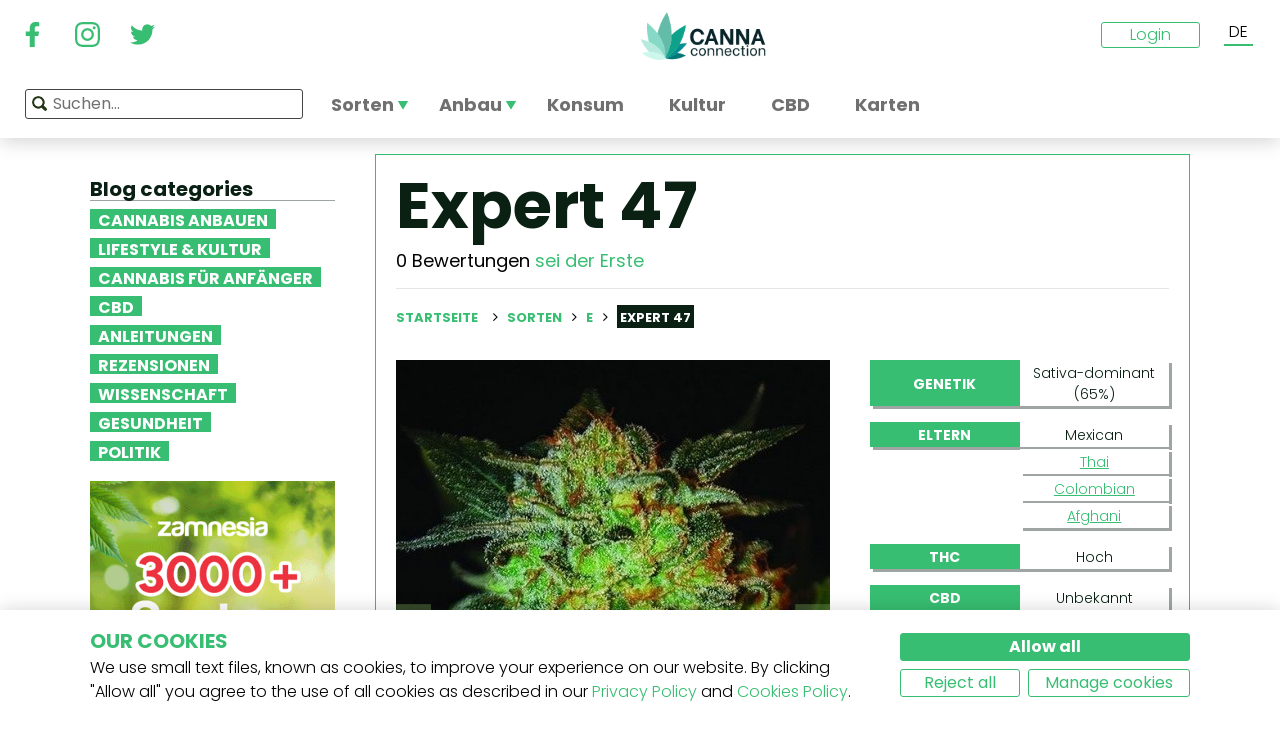

--- FILE ---
content_type: text/html; charset=utf-8
request_url: https://www.cannaconnection.de/sorten/expert-47
body_size: 12030
content:
<!DOCTYPE HTML>
<html lang="de" translate="no">
	<head>
					<title>Expert 47 - Sorteninformationen - CannaConnection</title>
		
					<meta name="description" content="Expert 47 ging aus den potentesten und heftigsten AK-47-Sorten hervor. Hole Dir hier mehr Infos über die wahre Kraft hinter dieser Cannabis-Cup-Gewinnerin." />
		
		
		
		<meta charset="utf-8" />
		<meta name="viewport" content="width=device-width, initial-scale=1.0, maximum-scale=1.0, minimum-scale=1.0, user-scalable=no" />
		<meta name="google"content="notranslate" />

			<link rel="canonical" href="https://www.cannaconnection.de/sorten/expert-47" />
			<link rel="alternate" hreflang="en" href="https://www.cannaconnection.com/strains/expert-47" />
			<link rel="alternate" hreflang="x-default" href="https://www.cannaconnection.com/strains/expert-47" />
			<link rel="alternate" hreflang="fr" href="https://www.cannaconnection.com/fr/varietes/expert-47" />
			<link rel="alternate" hreflang="es" href="https://www.cannaconnection.com/es/variedades/expert-47" />
			<link rel="alternate" hreflang="de" href="https://www.cannaconnection.de/sorten/expert-47" />
			<link rel="alternate" hreflang="it" href="https://www.cannaconnection.it/varieta/expert-47" />
	<meta content="https://www.cannaconnection.de/sorten/expert-47" property="og:url" />
 

		<meta name="robots" content="index,follow" />

																																					
		<link rel="icon" type="image/vnd.microsoft.icon" href="/img/favicon.ico?1704898796" />
		<link rel="shortcut icon" type="image/x-icon" href="/img/favicon.ico?1704898796" />
		<link rel="icon" type="image/png" sizes="32x32" href="/img/fav/favicon-32.png?1704898796">
		<link rel="apple-touch-icon" sizes="128x128" href="/img/fav/favicon-128.png?1704898796">
		<link rel="apple-touch-icon" sizes="152x152" href="/img/fav/favicon-152.png?1704898796">
		<link rel="apple-touch-icon" sizes="167x167" href="/img/fav/favicon-167.png?1704898796">
		<link rel="shortcut icon" sizes="180x180" href="/img/fav/favicon-180.png?1704898796">
		<link rel="apple-touch-icon" sizes="192x192" href="/img/fav/favicon-192.png?1704898796">
		<link rel="apple-touch-icon" sizes="196x196" href="/img/fav/favicon-196.png?1704898796">

		

		
		<meta http-equiv="X-UA-Compatible" content="IE=edge" />
		

	

		
		<meta property="og:title" content="Expert 47 - Sorteninformationen - CannaConnection" />
					<meta content="Expert 47 ging aus den potentesten und heftigsten AK-47-Sorten hervor. Hole Dir hier mehr Infos über die wahre Kraft hinter dieser Cannabis-Cup-Gewinnerin." property="og:description" />
				
		<meta name="robots" content="max-image-preview:large">
					<meta property="og:image" content="https://www.cannaconnection.de/11783-atmn_large_rectangle/expert-47.jpg" />
							<!-- Add Secure url for correct display on social newtworks -->
				<meta content="https://www.cannaconnection.de/11783-atmn_large_rectangle/expert-47.jpg" property="og:image:secure_url" />
						<meta property="og:image:width" content="600" />
			<meta property="og:image:height" content="315" />
			<meta property="og:type" content="product" />
		
			

		
		<meta name="apple-mobile-web-app-capable" content="yes" />
		<meta name="apple-mobile-web-app-status-bar-style" content="black-translucent" />
		
		<link href='https://fonts.googleapis.com/css?family=Poppins:400,700italic,700,400italic,300italic,300' rel='stylesheet' type='text/css'/></link>

																					<link rel="preload" as="image" href="https://www.cannaconnection.de/11783-atmn_large_rectangle/expert-47.jpg">
			

									<link rel="stylesheet" href="/modules/pm_advancedtopmenu/views/css/pm_advancedtopmenu_base.css?_=87ec27b3ddce94ee9efe700d62519707" type="text/css" media="all" />
							<link rel="stylesheet" href="/modules/pm_advancedtopmenu/views/css/pm_advancedtopmenu_product.css?_=87ec27b3ddce94ee9efe700d62519707" type="text/css" media="all" />
							<link rel="stylesheet" href="/modules/pm_advancedtopmenu/views/css/pm_advancedtopmenu_global-6.css?_=87ec27b3ddce94ee9efe700d62519707" type="text/css" media="all" />
							<link rel="stylesheet" href="/themes/cannabisinfo/dist/styles/main.css?_=87ec27b3ddce94ee9efe700d62519707" type="text/css" media="all" />
							<link rel="stylesheet" href="/js/jquery/plugins/fancybox/jquery.fancybox.css?_=87ec27b3ddce94ee9efe700d62519707" type="text/css" media="all" />
							<link rel="stylesheet" href="/modules/atdevreviews/css/jquery.star-rating.css?_=87ec27b3ddce94ee9efe700d62519707" type="text/css" media="all" />
					
		
		<!--[if IE 9]> <link rel="stylesheet" href="https://www.cannaconnection.de/themes/cannabisinfo/css/ie/ie9.css" type="text/css" media="all" /><![endif]-->
		

				<!-- Start Custom CSS -->
			<style>body.contact div.rte.normalized {float:none;}</style>
		<!-- End Custom CSS -->
		
		<!-- Google Tag Manager -->
		
		<script data-keepinline="true">(function(w,d,s,l,i){w[l]=w[l]||[];w[l].push({'gtm.start':
		new Date().getTime(),event:'gtm.js'});var f=d.getElementsByTagName(s)[0],
		j=d.createElement(s),dl=l!='dataLayer'?'&l='+l:'';j.async=true;j.src=
		'https://www.googletagmanager.com/gtm.js?id='+i+dl;f.parentNode.insertBefore(j,f);
		})(window,document,'script','dataLayer','GTM-PMTRR6F');</script>
		
		<!-- End Google Tag Manager -->

			
	    
	
	
	
	
	
	



<!-- Email confirmation module Emailconfirmation::hookDisplayHeader -->
<!-- / Email confirmation module Emailconfirmation::hookDisplayHeader -->
					<script src="https://www.google.com/recaptcha/api.js?onload=onloadCallback&render=explicit&hl=" async defer></script>
					<script type="text/javascript" src="/modules/eicaptcha//views/js/eicaptcha-modules.js?1"></script>	
<!--[if lt IE 8]>
<script type="text/javascript" src="https://www.cannaconnection.de/modules/pm_advancedtopmenu/js/pm_advancedtopmenuiefix.js"></script>
<![endif]-->

	</head>

	<body itemscope itemtype="http://schema.org/WebPage"  id="product" class="product product-6103 product-expert-47 category-442 category-sorten hide-right-column lang_de fullwidth">

	<!-- Google Tag Manager (noscript) -->
	<noscript><iframe src="https://www.googletagmanager.com/ns.html?id=GTM-PMTRR6F"
	height="0" width="0" style="display:none;visibility:hidden"></iframe></noscript>
	<!-- End Google Tag Manager (noscript) -->

	
	
		
		<!-- Outer Wrapper -->
		<div id="outer-wrapper">

			<!-- Wrapper -->
			<div id="wrapper" >

				<!-- Header -->
				
				<header id="header" class="banner">
					<div class="navbar-toggleable-md">
  <div class="container-fluid header_top-container">
    <button class="navbar-toggler navbar-toggler-left" type="button" data-toggle="collapse" data-target="#mobile-nav">
      <span class="navbar-toggler-icon"></span>
    </button>

    <div class="header-social">
        <div class="wpsociallinks">
          <div class="wpsociallink">
        <a href="https://www.facebook.com/cannaconnection420/" target="_blank">
                      <img src="https://www.cannaconnection.de/modules/wpsociallinks/views/img/front/customIcons/Facebook-6.svg" width="35" height="35" />
                  </a>
      </div>
          <div class="wpsociallink">
        <a href="https://www.instagram.com/cannac0nnecti0n/" target="_blank">
                      <img src="https://www.cannaconnection.de/modules/wpsociallinks/views/img/front/customIcons/Instagram-6.svg" width="35" height="35" />
                  </a>
      </div>
          <div class="wpsociallink">
        <a href="https://www.twitter.com/CannaConnect_" target="_blank">
                      <img src="https://www.cannaconnection.de/modules/wpsociallinks/views/img/front/customIcons/twitter-brands-6-6-6.svg" width="35" height="35" />
                  </a>
      </div>
      </div>

    </div>
    
    <a class="brand" href="https://www.cannaconnection.de/" title="CannaConnection.com">
      CannaConnection.com
    </a>

    <div class="header-options-wrapper">
      <div class="header-options hidden-md-down">
        <div id="header-user" class="header-user option"><div class="login-closed">Login</div><div class="login-open" style="visibility:hidden;"><div class="login-title">Login</div><div class="login-block"><a class="login-block-item" href="https://www.cannaconnection.de/login" title="Community-Konten"><span>Gemeinschaft</span></a><a class="login-block-item" href="https://www.cannaconnection.de/login?type=business" title="Gesch&auml;ftskonten"><span>Gesch&auml;ft</span></a></div></div></div><div class="lang-line option">
	<div class="languages_block_top" >
		<div class="country_flags">
                                                                                              <div class="selected_language">DE</div>
                                              <div id="first-languages" class="countries_block" style="display: none;">
                                    <div class="language">
                                                  <a href="https://www.cannaconnection.com/strains/expert-47" title="English">
                                EN
                </a>
            </div>
                                                    <div class="language">
                                                  <a href="https://www.cannaconnection.com/fr/varietes/expert-47" title="Français">
                                FR
                </a>
            </div>
                                                    <div class="language">
                                                  <a href="https://www.cannaconnection.com/es/variedades/expert-47" title="Español">
                                ES
                </a>
            </div>
                                                                            <div class="language">
                                                  <a href="https://www.cannaconnection.it/varieta/expert-47" title="Italiano">
                                IT
                </a>
            </div>
                                </div>
		</div>
	</div>
</div>
      </div>
    </div>
  </div>
</div>

<section id="header_top">
    <div class="container-fluid header_top-container">
      <div id="header_menu" class="header-menu">
        <nav id="_desktop_top_menu" class="adtm_menu_container navbar hidden-md-down ">
	<div id="adtm_menu" data-open-method="1">
		<div id="adtm_menu_inner" class="clearfix advtm_open_on_hover">
			<ul id="menu" class="navbar-nav">
																						
												<li class="li-niveau1 nav-item advtm_menu_1 sub">
						<a href="/sorten" title="Sorten"  class=" a-niveau1 advtm_menu_actif advtm_menu_actif_6970c0288a933" ><span class="advtm_menu_span advtm_menu_span_1">Sorten</span><!--[if gte IE 7]><!--></a>
				<!--<![endif]--><!--[if lte IE 6]><table><tr><td><![endif]-->
	<div class="adtm_sub">
		<div class="row">
						<div class="col submenu">
				<div class="row">
					<div >
						<table class="columnWrapTable">
							<tr>
																							
																<td class="adtm_column_wrap_td advtm_column_wrap_td_3">
																		<div class="adtm_column_wrap  advtm_column_wrap_3">
																			<div class="adtm_column_wrap_sizer">&nbsp;</div>
										
																																																																							<div class="adtm_column adtm_column_9">
																									
																																								<div class="strains-item">
															
															<div class="strains-search">
																<label>Suche nach Namen</label>
																	<div class="search_block_top">
		<form method="get" action="https://www.cannaconnection.de/search" class="searchbox" id="searchbox">
			<div class="search_block_top_form">
				<input type="hidden" name="controller" value="search" />
				<input type="hidden" name="orderby" value="position" />
				<input type="hidden" name="orderway" value="desc" />
				<input class="search_query" type="text" name="search_query" placeholder="Suchen..." />
				<span class="search_query_icon"></span>
			</div>
		</form>
		
	</div>

															</div>
														</div>
													


																																																	</div>
																																																																																																						<div class="adtm_column adtm_column_11">
																									
																																								<span class="column_wrap_title">
																															<a href="/ruhmeshalle" title="Ruhmeshalle"  class="" >Ruhmeshalle</a>
																													</span>
													


																																																	</div>
																																																																																																						<div class="adtm_column adtm_column_10">
																									
																																								<span class="column_wrap_title">
																															<a href="/sorten-top-10-listen" title="Top 10 Listen"  class="" >Top 10 Listen</a>
																													</span>
													


																																																	</div>
																																																																																																						<div class="adtm_column adtm_column_12">
																									
																																								<span class="column_wrap_title">
																															<a href="/sorten/zuechter-samenbanken-komplette-liste" title="Z&uuml;chter"  class="" >Z&uuml;chter</a>
																													</span>
													


																																																	</div>
																																																																																																						<div class="adtm_column adtm_column_45">
																									
																																								<span class="column_wrap_title">
																															<a href="/anbauberichte" title="Anbauberichte"  class="" >Anbauberichte</a>
																													</span>
													


																																																	</div>
																																																																																																						<div class="adtm_column adtm_column_13">
																									
																																								<span class="column_wrap_title">
																															<a href="/sortenfinder" title="Sortenfinder"  class="" >Sortenfinder</a>
																													</span>
													


																																																	</div>
																																																																			</div>
								</td>
																						</tr>
						</table>
												</div>
				</div>
			</div>
		</div>
	</div>


<!--[if lte IE 6]></td></tr></table></a><![endif]-->
	</li>

														
												<li class="li-niveau1 nav-item advtm_menu_12 sub">
						<a href="/blog/kategorie/anbau" title="Anbau"  class=" a-niveau1" ><span class="advtm_menu_span advtm_menu_span_12">Anbau</span><!--[if gte IE 7]><!--></a>
				<!--<![endif]--><!--[if lte IE 6]><table><tr><td><![endif]-->
	<div class="adtm_sub">
		<div class="row">
						<div class="col submenu">
				<div class="row">
					<div >
						<table class="columnWrapTable">
							<tr>
																							
																<td class="adtm_column_wrap_td advtm_column_wrap_td_5">
																		<div class="adtm_column_wrap  advtm_column_wrap_5">
																			<div class="adtm_column_wrap_sizer">&nbsp;</div>
										
																																																																							<div class="adtm_column adtm_column_49">
																									
																																								<span class="column_wrap_title">
																															<a href="/blog/kategorie/anbau-grundlagen" title="Grundlagen"  class="" >Grundlagen</a>
																													</span>
													


																																																	</div>
																																																																																																						<div class="adtm_column adtm_column_50">
																									
																																								<span class="column_wrap_title">
																															<a href="/blog/kategorie/anbau-fortgeschrittene-techniken" title="Fortgeschrittene Techniken
"  class=" a-multiline" >Fortgeschrittene Techniken<br />
</a>
																													</span>
													


																																																	</div>
																																																																																																						<div class="adtm_column adtm_column_51">
																									
																																								<span class="column_wrap_title">
																															<a href="/blog/kategorie/anbau-problemlosungen" title="Probleml&ouml;sungen"  class="" >Probleml&ouml;sungen</a>
																													</span>
													


																																																	</div>
																																																																																																						<div class="adtm_column adtm_column_52">
																									
																																								<span class="column_wrap_title">
																															<a href="/anbauberichte" title="Anbauberichte"  class="" >Anbauberichte</a>
																													</span>
													


																																																	</div>
																																																																																																						<div class="adtm_column adtm_column_53">
																									
																																								<span class="column_wrap_title">
																															<a href="/blog/kategorie/anbau-diverses" title="Diverses"  class="" >Diverses</a>
																													</span>
													


																																																	</div>
																																																																																																						<div class="adtm_column adtm_column_54">
																									
																																								<span class="column_wrap_title">
																															<a href="/blog/871-10-haufigsten-fehler" title="Top 10 Fehler"  class="" >Top 10 Fehler</a>
																													</span>
													


																																																	</div>
																																																																			</div>
								</td>
																						</tr>
						</table>
												</div>
				</div>
			</div>
		</div>
	</div>


<!--[if lte IE 6]></td></tr></table></a><![endif]-->
	</li>

														
				<li class="li-niveau1 nav-item advtm_menu_3 menuHaveNoMobileSubMenu">
						<a href="https://www.cannaconnection.de/blog/kategorie/cannabis-fuer-anfaenger" title="Konsum"  class=" a-niveau1" ><span class="advtm_menu_span advtm_menu_span_3">Konsum</span></a>
				</li>

														
				<li class="li-niveau1 nav-item advtm_menu_13 menuHaveNoMobileSubMenu">
						<a href="/blog/kategorie/kultur" title="Kultur"  class=" a-niveau1" ><span class="advtm_menu_span advtm_menu_span_13">Kultur</span></a>
				</li>

														
				<li class="li-niveau1 nav-item advtm_menu_15 menuHaveNoMobileSubMenu">
						<a href="https://www.cannaconnection.de/blog/kategorie/CBD" title="CBD"  class=" a-niveau1" ><span class="advtm_menu_span advtm_menu_span_15">CBD</span></a>
				</li>

														
				<li class="li-niveau1 nav-item advtm_menu_18 menuHaveNoMobileSubMenu">
						<a href="https://www.cannaconnection.de/shops" title="Karten"  class=" a-niveau1" ><span class="advtm_menu_span advtm_menu_span_18">Karten</span></a>
				</li>

							</ul>
			
		</div>
	</div>
</nav>
<div class="row">
	<nav class="adtm_menu_mobile_static hidden-lg-up">
		<ul class="navbar-nav">
															
												<li class="li-niveau1 nav-item advtm_menu_1 sub">
						<a href="/sorten" title="Sorten"  class=" a-niveau1 advtm_menu_actif advtm_menu_actif_6970c0288a933" ><span class="advtm_menu_span advtm_menu_span_1">Sorten</span><!--[if gte IE 7]><!--></a>
				<!--<![endif]--><!--[if lte IE 6]><table><tr><td><![endif]-->


<!--[if lte IE 6]></td></tr></table></a><![endif]-->
	</li>

																				
												<li class="li-niveau1 nav-item advtm_menu_12 sub">
						<a href="/blog/kategorie/anbau" title="Anbau"  class=" a-niveau1" ><span class="advtm_menu_span advtm_menu_span_12">Anbau</span><!--[if gte IE 7]><!--></a>
				<!--<![endif]--><!--[if lte IE 6]><table><tr><td><![endif]-->


<!--[if lte IE 6]></td></tr></table></a><![endif]-->
	</li>

																				
				<li class="li-niveau1 nav-item advtm_menu_3 menuHaveNoMobileSubMenu">
						<a href="https://www.cannaconnection.de/blog/kategorie/cannabis-fuer-anfaenger" title="Konsum"  class=" a-niveau1" ><span class="advtm_menu_span advtm_menu_span_3">Konsum</span></a>
				</li>

													<li class="nav-item">
						<a href="#" title="More" data-toggle="collapse" data-target="#mobile-nav">
							<span>More</span>
						</a>
					</li>
							</ul>
	</nav>
</div>
<nav class="adtm_menu_mobile navbar navbar-toggleable-md hidden-lg-up">
		<div class="collapse width mobile-nav" id="mobile-nav">
			<div class="mobile-nav-inner">
				<div class="search-block">
					<button class="navbar-toggler navbar-toggler-left" type="button" data-toggle="collapse" data-target="#mobile-nav" aria-controls="mobile-nav" aria-expanded="false" aria-label="Toggle navigation">
						<span class="navbar-toggler-icon"></span>
					</button>
						<div class="search_block_top">
		<form method="get" action="https://www.cannaconnection.de/search" class="searchbox" id="searchbox">
			<div class="search_block_top_form">
				<input type="hidden" name="controller" value="search" />
				<input type="hidden" name="orderby" value="position" />
				<input type="hidden" name="orderway" value="desc" />
				<input class="search_query" type="text" name="search_query" placeholder="Suchen..." />
				<span class="search_query_icon"></span>
			</div>
		</form>
		
	</div>

				</div>

				<a class="home-link" href="/">Home</a>

				<ul class="navbar-nav mr-auto">
																					
												<li class="li-niveau1 nav-item advtm_menu_1 sub">
						<a href="/sorten" title="Sorten"  class=" a-niveau1 advtm_menu_actif advtm_menu_actif_6970c0288a933" ><span class="advtm_menu_span advtm_menu_span_1">Sorten</span><!--[if gte IE 7]><!--></a>
				<!--<![endif]--><!--[if lte IE 6]><table><tr><td><![endif]-->
	<div class="adtm_sub">
		<div class="row">
						<div class="col submenu">
				<div class="row">
					<div >
						<table class="columnWrapTable">
							<tr>
																							
																<td class="adtm_column_wrap_td advtm_column_wrap_td_3">
																		<div class="adtm_column_wrap  advtm_column_wrap_3">
																			<div class="adtm_column_wrap_sizer">&nbsp;</div>
										
																																																																							<div class="adtm_column adtm_column_9">
																									
																																								<span class="column_wrap_title">
																															<a href="https://www.cannaconnection.de/sorten" title="Sorten A-Z"  class=""  data-type="cms_category" data-id="46">Sorten A-Z</a>
																													</span>
													


																																																	</div>
																																																																																																						<div class="adtm_column adtm_column_11">
																									
																																								<span class="column_wrap_title">
																															<a href="/ruhmeshalle" title="Ruhmeshalle"  class="" >Ruhmeshalle</a>
																													</span>
													


																																																	</div>
																																																																																																						<div class="adtm_column adtm_column_10">
																									
																																								<span class="column_wrap_title">
																															<a href="/sorten-top-10-listen" title="Top 10 Listen"  class="" >Top 10 Listen</a>
																													</span>
													


																																																	</div>
																																																																																																						<div class="adtm_column adtm_column_12">
																									
																																								<span class="column_wrap_title">
																															<a href="/sorten/zuechter-samenbanken-komplette-liste" title="Z&uuml;chter"  class="" >Z&uuml;chter</a>
																													</span>
													


																																																	</div>
																																																																																																						<div class="adtm_column adtm_column_45">
																									
																																								<span class="column_wrap_title">
																															<a href="/anbauberichte" title="Anbauberichte"  class="" >Anbauberichte</a>
																													</span>
													


																																																	</div>
																																																																																																						<div class="adtm_column adtm_column_13">
																									
																																								<span class="column_wrap_title">
																															<a href="/sortenfinder" title="Sortenfinder"  class="" >Sortenfinder</a>
																													</span>
													


																																																	</div>
																																																																			</div>
								</td>
																						</tr>
						</table>
												</div>
				</div>
			</div>
		</div>
	</div>


<!--[if lte IE 6]></td></tr></table></a><![endif]-->
	</li>

											
												<li class="li-niveau1 nav-item advtm_menu_12 sub">
						<a href="/blog/kategorie/anbau" title="Anbau"  class=" a-niveau1" ><span class="advtm_menu_span advtm_menu_span_12">Anbau</span><!--[if gte IE 7]><!--></a>
				<!--<![endif]--><!--[if lte IE 6]><table><tr><td><![endif]-->
	<div class="adtm_sub">
		<div class="row">
						<div class="col submenu">
				<div class="row">
					<div >
						<table class="columnWrapTable">
							<tr>
																							
																<td class="adtm_column_wrap_td advtm_column_wrap_td_5">
																		<div class="adtm_column_wrap  advtm_column_wrap_5">
																			<div class="adtm_column_wrap_sizer">&nbsp;</div>
										
																																																																							<div class="adtm_column adtm_column_49">
																									
																																								<span class="column_wrap_title">
																															<a href="/blog/kategorie/anbau-grundlagen" title="Grundlagen"  class="" >Grundlagen</a>
																													</span>
													


																																																	</div>
																																																																																																						<div class="adtm_column adtm_column_50">
																									
																																								<span class="column_wrap_title">
																															<a href="/blog/kategorie/anbau-fortgeschrittene-techniken" title="Fortgeschrittene Techniken
"  class=" a-multiline" >Fortgeschrittene Techniken<br />
</a>
																													</span>
													


																																																	</div>
																																																																																																						<div class="adtm_column adtm_column_51">
																									
																																								<span class="column_wrap_title">
																															<a href="/blog/kategorie/anbau-problemlosungen" title="Probleml&ouml;sungen"  class="" >Probleml&ouml;sungen</a>
																													</span>
													


																																																	</div>
																																																																																																						<div class="adtm_column adtm_column_52">
																									
																																								<span class="column_wrap_title">
																															<a href="/anbauberichte" title="Anbauberichte"  class="" >Anbauberichte</a>
																													</span>
													


																																																	</div>
																																																																																																						<div class="adtm_column adtm_column_53">
																									
																																								<span class="column_wrap_title">
																															<a href="/blog/kategorie/anbau-diverses" title="Diverses"  class="" >Diverses</a>
																													</span>
													


																																																	</div>
																																																																																																						<div class="adtm_column adtm_column_54">
																									
																																								<span class="column_wrap_title">
																															<a href="/blog/871-10-haufigsten-fehler" title="Top 10 Fehler"  class="" >Top 10 Fehler</a>
																													</span>
													


																																																	</div>
																																																																			</div>
								</td>
																						</tr>
						</table>
												</div>
				</div>
			</div>
		</div>
	</div>


<!--[if lte IE 6]></td></tr></table></a><![endif]-->
	</li>

											
				<li class="li-niveau1 nav-item advtm_menu_3 menuHaveNoMobileSubMenu">
						<a href="https://www.cannaconnection.de/blog/kategorie/cannabis-fuer-anfaenger" title="Konsum"  class=" a-niveau1" ><span class="advtm_menu_span advtm_menu_span_3">Konsum</span></a>
				</li>

											
				<li class="li-niveau1 nav-item advtm_menu_13 menuHaveNoMobileSubMenu">
						<a href="/blog/kategorie/kultur" title="Kultur"  class=" a-niveau1" ><span class="advtm_menu_span advtm_menu_span_13">Kultur</span></a>
				</li>

											
				<li class="li-niveau1 nav-item advtm_menu_15 menuHaveNoMobileSubMenu">
						<a href="https://www.cannaconnection.de/blog/kategorie/CBD" title="CBD"  class=" a-niveau1" ><span class="advtm_menu_span advtm_menu_span_15">CBD</span></a>
				</li>

											
				<li class="li-niveau1 nav-item advtm_menu_18 menuHaveNoMobileSubMenu">
						<a href="https://www.cannaconnection.de/shops" title="Karten"  class=" a-niveau1" ><span class="advtm_menu_span advtm_menu_span_18">Karten</span></a>
				</li>

									</ul>

				<div class="menu-footer col-12">
					<a class="brand" href="https://www.cannaconnection.de/" title="CannaConnection.com">
						CannaConnection.com
					</a>
					  <div class="wpsociallinks">
          <div class="wpsociallink">
        <a href="https://www.facebook.com/cannaconnection420/" target="_blank">
                      <img src="https://www.cannaconnection.de/modules/wpsociallinks/views/img/front/customIcons/Facebook-6.svg" width="35" height="35" />
                  </a>
      </div>
          <div class="wpsociallink">
        <a href="https://www.instagram.com/cannac0nnecti0n/" target="_blank">
                      <img src="https://www.cannaconnection.de/modules/wpsociallinks/views/img/front/customIcons/Instagram-6.svg" width="35" height="35" />
                  </a>
      </div>
          <div class="wpsociallink">
        <a href="https://www.twitter.com/CannaConnect_" target="_blank">
                      <img src="https://www.cannaconnection.de/modules/wpsociallinks/views/img/front/customIcons/twitter-brands-6-6-6.svg" width="35" height="35" />
                  </a>
      </div>
      </div>


					<div class="lang-select">
						
                                      
	<div class="languages_block_mobile">	
		<div class="country_flags">
      <div class="selected-lang">
        <span class="lang-icon" title="Language"></span>
        <span class="selected">
          <span class="iso">de</span>&nbsp;
          <span class="lang-name">Deutsch</span>
          <i class="fa fa-chevron-down"></i>
        </span>
      </div>
			<ul class="countries_ul list-unstyled">
			                  <li>
																			<a href="https://www.cannaconnection.com/strains/expert-47" title="English">
						              <span class="iso">en</span>&nbsp;
              English
              </a>
          </li>
        			                  <li>
																			<a href="https://www.cannaconnection.com/fr/varietes/expert-47" title="Français">
						              <span class="iso">fr</span>&nbsp;
              Français
              </a>
          </li>
        			                  <li>
																			<a href="https://www.cannaconnection.com/es/variedades/expert-47" title="Español">
						              <span class="iso">es</span>&nbsp;
              Español
              </a>
          </li>
        			                                    <li>
																			<a href="https://www.cannaconnection.it/varieta/expert-47" title="Italiano">
						              <span class="iso">it</span>&nbsp;
              Italiano
              </a>
          </li>
        						</ul>
		</div>	
	</div>

					</div>
											<div class="account">
							<a href="https://www.cannaconnection.de/login" title="Join / Login">
								<span class="user-icon"></span>
								Join / Login
							</a>
						</div>
						<div class="account">
							<a href="https://www.cannaconnection.de/login?type=business" title="Business Accounts">
								<span class="user-icon"></span>
								Business Accounts
							</a>
						</div>
											<div class="atdevfooterlinks" >
			      <ul class="list-unstyled">
                        <li><a href="https://www.cannaconnection.de/home/ueber-uns">Über uns</a></li>
                                <li><a href="https://www.cannaconnection.de/login">Mein Konto</a></li>
              			</ul>
					      <ul class="list-unstyled">
                        <li><a href="https://www.cannaconnection.de/sorten">Cannabis-Datenbank</a></li>
                                <li><a href="https://www.cannaconnection.de/blog/kategorie/anbau">Cannabis anbauen</a></li>
                                <li><a href="https://www.cannaconnection.de/blog/kategorie/kultur">Cannabiskultur</a></li>
              			</ul>
					      <ul class="list-unstyled">
                        <li><a href="https://www.cannaconnection.de/home/allgemeinen-geschaeftsbedingungen">Allgemeine Geschäftsbedingungen</a></li>
                                <li><a href="/home/datenschutzerklarung">Datenschutzerklärung</a></li>
                                <li><a href="https://www.cannaconnection.de/home/cookies-richtlinie">Cookie-Richtlinie</a></li>
                                <li><a href="https://www.cannaconnection.de/sitemap">sitemap</a></li>
              			</ul>
				</div>

					<div class="copyright">
						&copy; 2026 - CannaConnection.com 
					</div>
				</div>
			</div>
		</div>
	</nav>
      </div>
      <div id="header_search_wrapper" class="header-search option">
        	<div class="search_block_top">
		<form method="get" action="https://www.cannaconnection.de/search" class="searchbox" id="searchbox">
			<div class="search_block_top_form">
				<input type="hidden" name="controller" value="search" />
				<input type="hidden" name="orderby" value="position" />
				<input type="hidden" name="orderway" value="desc" />
				<input class="search_query" type="text" name="search_query" placeholder="Suchen..." />
				<span class="search_query_icon"></span>
			</div>
		</form>
		
	</div>

      </div>
    </div>
</section>





				</header>
				<!-- End of Header -->

				
				
				

				<!-- Columns -->
				<div id="columns" class="container sidebar-enabled">

					<!-- Main Row -->
					<div class="parent">
					

																																												
					<!-- Center Column -->

					<div id="center_column" class="column col-9-12 push-3-12">

<div id="product">
	<div class="row">
		<div class="left-sidebar col-md-3 col-lg-3 hidden-sm-down">
			<div class="sidebar-wrapper">
					<div class="block blog_block_left posts_block_categories">
		<h4>Blog categories</h4>
				<ul class="block_content">
							<li class="has-subcat">
					<a href="https://www.cannaconnection.de/blog/kategorie/anbau" title="Cannabis anbauen">Cannabis anbauen</a>
																	<ul class="subcat">
															<li><a href="https://www.cannaconnection.de/blog/kategorie/anbau-grundlagen" title="Grundlagen">Grundlagen</a></li>
															<li><a href="https://www.cannaconnection.de/blog/kategorie/anbau-fortgeschrittene-techniken" title="Fortgeschrittene Techniken">Fortgeschrittene Techniken</a></li>
															<li><a href="https://www.cannaconnection.de/blog/kategorie/problemloesungen" title="Problemlösungen">Problemlösungen</a></li>
															<li><a href="https://www.cannaconnection.de/blog/kategorie/anbau-diverses" title="Diverses">Diverses</a></li>
													</ul>
															</li>
							<li class="">
					<a href="https://www.cannaconnection.de/blog/kategorie/kultur" title="Lifestyle & Kultur">Lifestyle & Kultur</a>
																				</li>
							<li class="">
					<a href="https://www.cannaconnection.de/blog/kategorie/cannabis-fuer-anfaenger" title="Cannabis für Anfänger">Cannabis für Anfänger</a>
																				</li>
							<li class="">
					<a href="https://www.cannaconnection.de/blog/kategorie/CBD" title="CBD">CBD</a>
																				</li>
							<li class="">
					<a href="https://www.cannaconnection.de/blog/kategorie/anleitungen" title="Anleitungen">Anleitungen</a>
																				</li>
							<li class="">
					<a href="https://www.cannaconnection.de/blog/kategorie/produktbewertungen" title="Rezensionen">Rezensionen</a>
																				</li>
							<li class="">
					<a href="https://www.cannaconnection.de/blog/kategorie/Wissenschaft" title="Wissenschaft">Wissenschaft</a>
																				</li>
							<li class="">
					<a href="https://www.cannaconnection.de/blog/kategorie/gesundheit-und-forschung" title="Gesundheit">Gesundheit</a>
																				</li>
							<li class="">
					<a href="https://www.cannaconnection.de/blog/kategorie/Politik" title="Politik">Politik</a>
																				</li>
					</ul>
	</div>
						<div class="static_block_right image_block block">
																	<a href="https://www.zamnesia.de/35-cannabissamen?utm_source=cannaconnection&utm_medium=cpm&utm_campaign=seeds" title="Zamnesia"  target="_blank">
					<img src="/modules/staticblock/images/Seedfinder_banner_333x467_DE.gif" alt="Zamnesia" />
				</a>
			</div>
			
							<div class="static_block_right image_block block">
																	<a href="https://www.azarius.shop/cannabissamen" title="Azarius Cannabissamen" rel="nofollow" >
					<img src="/modules/staticblock/images/CannaConnectionBanner_350x500_DE.png" alt="Azarius Cannabissamen" />
				</a>
			</div>
			
							<div class="static_block_right image_block block">
																	<a href="https://www.royalqueenseeds.de/?utm_source=cannaconnection&utm_medium=display&utm_campaign=freeseeds" title="Royal Queen Seeds"  >
					<img src="/modules/staticblock/images/RQS banner.jpg" alt="Royal Queen Seeds" />
				</a>
			</div>
			
							<div class="static_block_right image_block block">
																	<a href="https://www.zamnesia.de/94-magic-mushrooms" title="Zamnesia" rel="nofollow" >
					<img src="/modules/staticblock/images/Shrooms-333x467-DE.jpg" alt="Zamnesia" />
				</a>
			</div>
			
	
								
					
					
					
	

				<div class="social hidden-md-down">
	<h4>Folge uns -</h4>
	  <div class="wpsociallinks">
          <div class="wpsociallink">
        <a href="https://www.facebook.com/cannaconnection420/" target="_blank">
                      <img src="https://www.cannaconnection.de/modules/wpsociallinks/views/img/front/customIcons/Facebook-6.svg" width="35" height="35" />
                  </a>
      </div>
          <div class="wpsociallink">
        <a href="https://www.instagram.com/cannac0nnecti0n/" target="_blank">
                      <img src="https://www.cannaconnection.de/modules/wpsociallinks/views/img/front/customIcons/Instagram-6.svg" width="35" height="35" />
                  </a>
      </div>
          <div class="wpsociallink">
        <a href="https://www.twitter.com/CannaConnect_" target="_blank">
                      <img src="https://www.cannaconnection.de/modules/wpsociallinks/views/img/front/customIcons/twitter-brands-6-6-6.svg" width="35" height="35" />
                  </a>
      </div>
      </div>

	<h4>Erhalte unseren Newsletter</h4>
	<form action="https://www.cannaconnection.de/" method="post" class="newsletter">
		<input class="inputNew newsletter-input" id="newsletter-input" type="text" name="email" placeholder="E-Mail-Adresse" />
		<button type="submit" name="submitNewsletter" class="submit">
			<span>Abschicken</span>
		</button>
		<input type="hidden" name="action" value="0" />
	</form>
</div>
			</div>
		</div>

		<div class="col-12 col-md-9 col-lg-9">
			
			<!-- Primary Block -->
			<div class="primary_block post-content ">
				<h1>Expert 47</h1>
									<div class="average-rating-block">
												<div class="description">
															0
								Bewertungen
								<a id="be_the_first" href="#tab_reviews">sei der Erste</a>
													</div>
					</div>
								<hr/>
																														<div id="breadcrumb">
					
<!-- Breadcrumb -->
    
<div class="breadcrumb" >
	<div class="breadcrumb_inner">
		<ol itemscope itemtype="http://schema.org/BreadcrumbList" class="list-inline">
			<li itemprop="itemListElement" itemscope itemtype="http://schema.org/ListItem" class="list-inline-item">
			<a itemtype="http://schema.org/Thing" itemprop="item" href="https://www.cannaconnection.de/" title="Zur&uuml;ck zur Startseite" class="breadcrumb-home wpicon-home2">
				Startseite
				<meta itemprop="name" content="Startseite"></a>
				<meta itemprop="position" content="1" />
			</li>
							<span class="navigation-pipe"> </span>
															<a href="https://www.cannaconnection.de/sorten">
							Sorten
						</a>
						<span class="navigation-pipe"> </span>
													<a href="https://www.cannaconnection.de/sorten?show_char=e">
								E
							</a>
												<span class="navigation-pipe"> </span>
						<span class="current">Expert 47</span>
					
									</ol>
	</div>
</div>

<!-- /Breadcrumb -->
				</div>

				<div class="product-top">
					<!-- Left Column -->
					<div class="pb-left-column">

						<!-- Image -->
						<div id="image-block" class="image-block">

																								<div class="swiper-container">
										<div class="swiper-wrapper">
											<!-- Slides -->
																							<div class="swiper-slide">
													<div class="item">
																																																																							<a href="https://www.cannaconnection.de/11783/expert-47.jpg" rel="group" title="Expert 47 (Expert Seeds)">
															<img class="item-image item-image-cover img-fluid"
																	 src="https://www.cannaconnection.de/11783-atmn_large_rectangle/expert-47.jpg"
																	 alt="Expert 47 (Expert Seeds)" title="Expert 47 (Expert Seeds)"
																/>
														</a>
																													<div class="product-image-caption">Expert 47 (Expert Seeds)</div>
																											</div>
												</div>
																					</div>
										<div class="swiper-button swiper-button-prev"></div>
										<div class="swiper-button swiper-button-next"></div>
									</div>
									<div class="swiper-pagination-thumb"></div>
									<a href="#" class="more-pictures">Mehr Bilder</a>
									<div class="thumbs collapse">
																																																																		<div id="thumb_0">
												<img class="img-fluid" src="https://www.cannaconnection.de/11783-atmn_small/expert-47.jpg" alt="Expert 47 (Expert Seeds)" title="Expert 47 (Expert Seeds)"/>
											</div>
																			</div>

																					</div>
					</div>
					<!-- End - Left Column -->

					<!-- Right Column -->
					
					<div class="pb-right-column">
													<div class="extraProductFeatures">
								<div class="data-sheet">
																																										<div class="feature-wrapper">
													<div class="feature-title">Genetik</div>
													<div class="feature-value">
																													Sativa-dominant (65%)
																											</div>
												</div>
																																																																																		<div class="multifeature-wrapper">
													<div class="multi-feature-start feature-title">Eltern</div>
																											<div class="multi-feature feature-value first" >
																															Mexican
																													</div>
																											<div class="multi-feature feature-value" >
																															<a href="/de/sorten/thai" title="Thai">Thai</a>
																													</div>
																											<div class="multi-feature feature-value" >
																															<a href="/de/sorten/colombian" title="Colombian">Colombian</a>
																													</div>
																											<div class="multi-feature feature-value last" >
																															<a href="/de/sorten/afghani" title="Afghani">Afghani</a>
																													</div>
																									</div>
																																																															<div class="feature-wrapper">
													<div class="feature-title">THC</div>
													<div class="feature-value">
																													Hoch
																											</div>
												</div>
																																																																																		<div class="feature-wrapper">
													<div class="feature-title">CBD</div>
													<div class="feature-value">
																													Unbekannt
																											</div>
												</div>
																																																																																		<div class="multifeature-wrapper">
													<div class="multi-feature-start feature-title">Geschmack & Aroma</div>
																											<div class="multi-feature feature-value first" >
																															Würzig
																													</div>
																											<div class="multi-feature feature-value" >
																															Zitrus
																													</div>
																											<div class="multi-feature feature-value" >
																															Skunk
																													</div>
																											<div class="multi-feature feature-value last" >
																															Pinie
																													</div>
																									</div>
																																																															<div class="multifeature-wrapper">
													<div class="multi-feature-start feature-title">Wirkungen</div>
																											<div class="multi-feature feature-value first" >
																															Stark
																													</div>
																											<div class="multi-feature feature-value" >
																															Erhebend
																													</div>
																											<div class="multi-feature feature-value last" >
																															Zerebral
																													</div>
																									</div>
																																																																																															</div>
							</div>
						
																			
					</div>
					<!-- End - Right Column -->
				</div>

				<!-- Center Column -->
				<div class="pb-center-column">
					
						
					<ul class="nav nav-tabs" role="tablist">
						<li class="nav-item">
							<a class="nav-link active" data-toggle="tab" href="#tab_about" role="tab" aria-expanded="true">
								&Uuml;ber
							</a>
						</li>
													<hr class="second-half" />
							<li class="nav-item">
								<a class="nav-link" data-toggle="tab" href="#tab_reviews" role="tab" aria-expanded="false">
									Bewertungen <span class="reviews-count">(<span>0</span>)</span>
								</a>
							</li>
											</ul>

					<div class="tab-content">
						<div class="tab-pane active" id="tab_about" role="tabpanel">
															<div class="rte">
									<h2>Expert 47: Das geile Baby von ber&uuml;hmten Vorfahren</h2>
<p>Einige der begehrtesten AK-47-Gene beschlossen, sich zu vereinigen, um die einzigartige Expert 47 zu schaffen. Diese Sorte ist eine Cannabis-Cup-Gewinnerin, die f&uuml;r ihre unglaubliche St&auml;rke und Harzproduktion ausgezeichnet wurde. Expert 47 ist ein sativadominiertes Wunder der n&auml;chsten Stufe, die die AK-47 in das 21. Jahrhundert f&uuml;hrte.</p>
<p>Dieses Baby ist wirklich stark, denn bereits nach einem Bissen eines potenten Expert-47-Brownies, kann man mit zerebralen Wirkungen rechnen, die ausgefallene Gedankeng&auml;nge entfachen. "Regenb&ouml;gen und Magie" - dies fasst die Raucherfahrung von Expert-47 am besten zusammen. Diese Sorte wird von vielen wertgesch&auml;tzt und erreicht um die 21% THC. Hanfneulinge sollten es daher langsam angehen.</p>
<p>Die Bl&uuml;tezeit dieser Sorte bel&auml;uft sich auf 60-65 Tage und sie produziert mittelgro&szlig;e, aber wirkungsstarke Ertr&auml;ge.</p>
								</div>
							
							
															<div class="below-content">
									<h3>Anbau deine eigene Expert 47</h3>
									<div class="extraProductFeatures">
																														<dl class="data-sheet">
																																																		<dt>Schwierigkeitsgrad des Anbaus</dt>
														<dd>
																															Mittel
																													</dd>
																																																																											<dt>Blühender Typ</dt>
														<dd>
																															Photoperiode
																													</dd>
																																																																											<dt>Blütezeit </dt>
														<dd>
																															9 Wochen
																													</dd>
																																																																											<dt>Erntezeit (Draußen)</dt>
														<dd>
																															Oktober
																													</dd>
																																														</dl>
																				<dl class="data-sheet">
																																																		<dt>Ertrag Innenanbau</dt>
														<dd>
																															Mittel
																													</dd>
																																																																											<dt>Ertrag (Im Freien)</dt>
														<dd>
																															Mittel
																													</dd>
																																																																											<dt>Innenhöhe</dt>
														<dd>
																															Mittelhoch
																													</dd>
																																																																											<dt>Außenhöhe</dt>
														<dd>
																															Mittelhoch
																													</dd>
																																														</dl>
																			</div>
								</div>
								<div class="clearfix"></div>
														<hr/>
																													<div class="product-breeders">
									<h3 class="title">Z&uuml;chter / Samenbanken</h3>
									<div class="breeder-items row">
																																	<div class="item">
													<a href="https://www.cannaconnection.de/zuchter/expert-seeds" title="Expert Seeds">
														<img class="img-fluid" src="/img/m/263.jpg" alt="Expert Seeds" title="Expert Seeds"/>
														<div class="breeder-name">
															Expert Seeds
														</div>
													</a>
												</div>
																														</div>
								</div>
													</div>
													<div class="tab-pane pb-2" id="tab_reviews" role="tabpanel">
								<div id="atdevreviews" class="atdevreviews">
	<input type="hidden" id="select-reviews-tab" 
		value="0"
	>
	<div class="wrapper">
		<select id="reviews_lang" name="reviews_lang">
			<option value="0" selected="selected">Alle Sprachen</option>
							<option value="1" >English</option>
							<option value="2" >Français</option>
							<option value="3" >Español</option>
							<option value="4" >Deutsch</option>
							<option value="5" >Italiano</option>
					</select>
	</div>

			Noch keine Bewertungen, seien Sie der Erste!
	
	<div class="reviews-footer">
					<p>
				Du musst <a href='https://www.cannaconnection.de/login'>eingeloggt sein/ein Konto erstellen</a>, um eine Rezension oder einen Kommentar zu posten
			</p>
			</div>

	</div>




							</div>
											</div>

					<div class="share">
						<a class="share-link facebook" target="_blank" href="https://www.facebook.com/sharer/sharer.php?u=https%3A%2F%2Fwww.cannaconnection.de%2Fsorten%2Fexpert-47"></a>
						<a class="share-link twitter" target="_blank" href="https://twitter.com/home?status=Expert 47: https%3A%2F%2Fwww.cannaconnection.de%2Fsorten%2Fexpert-47"></a>
						<a class="share-link whatsapp hidden-sm-up" href="whatsapp://send?text=Expert 47: https%3A%2F%2Fwww.cannaconnection.de%2Fsorten%2Fexpert-47" data-action="share/whatsapp/share"></a>
					</div>
				</div>
				<!-- End - Center Column -->
			</div>
										<div id="productnav" class="row post-nav">
					<div class="col-6 previous_product">
													<a href="https://www.cannaconnection.de/sorten/exotic-thai" class="prev">
								<i class="fa fa-chevron-left"></i>
								<div>
									<span class="hidden-sm-down">Previous strain</span>
									<span class="hidden-md-up">Pre. strain</span>
																			<span class="post-name">Exotic Thai</span>
																	</div>
							</a>
											</div>
					<div class="col-6 next_product">
													<a href="https://www.cannaconnection.de/sorten/expert-haze" class="next">
								<i class="fa fa-chevron-right"></i>
								<div>
									<span>Next strain</span>
																			<span class="post-name">Expert Haze</span>
																	</div>
							</a>
											</div>
				</div>
						<!-- End - Primary Block -->
		</div>
	</div>
</div>

					</div>
					<!-- End of Center Column -->

											
					
											<!-- Sidebar Footer -->
						<div class="sidebar-footer hidden-md-up">
								<div class="block blog_block_left posts_block_categories">
		<h4>Blog categories</h4>
				<ul class="block_content">
							<li class="has-subcat">
					<a href="https://www.cannaconnection.de/blog/kategorie/anbau" title="Cannabis anbauen">Cannabis anbauen</a>
																	<ul class="subcat">
															<li><a href="https://www.cannaconnection.de/blog/kategorie/anbau-grundlagen" title="Grundlagen">Grundlagen</a></li>
															<li><a href="https://www.cannaconnection.de/blog/kategorie/anbau-fortgeschrittene-techniken" title="Fortgeschrittene Techniken">Fortgeschrittene Techniken</a></li>
															<li><a href="https://www.cannaconnection.de/blog/kategorie/problemloesungen" title="Problemlösungen">Problemlösungen</a></li>
															<li><a href="https://www.cannaconnection.de/blog/kategorie/anbau-diverses" title="Diverses">Diverses</a></li>
													</ul>
															</li>
							<li class="">
					<a href="https://www.cannaconnection.de/blog/kategorie/kultur" title="Lifestyle & Kultur">Lifestyle & Kultur</a>
																				</li>
							<li class="">
					<a href="https://www.cannaconnection.de/blog/kategorie/cannabis-fuer-anfaenger" title="Cannabis für Anfänger">Cannabis für Anfänger</a>
																				</li>
							<li class="">
					<a href="https://www.cannaconnection.de/blog/kategorie/CBD" title="CBD">CBD</a>
																				</li>
							<li class="">
					<a href="https://www.cannaconnection.de/blog/kategorie/anleitungen" title="Anleitungen">Anleitungen</a>
																				</li>
							<li class="">
					<a href="https://www.cannaconnection.de/blog/kategorie/produktbewertungen" title="Rezensionen">Rezensionen</a>
																				</li>
							<li class="">
					<a href="https://www.cannaconnection.de/blog/kategorie/Wissenschaft" title="Wissenschaft">Wissenschaft</a>
																				</li>
							<li class="">
					<a href="https://www.cannaconnection.de/blog/kategorie/gesundheit-und-forschung" title="Gesundheit">Gesundheit</a>
																				</li>
							<li class="">
					<a href="https://www.cannaconnection.de/blog/kategorie/Politik" title="Politik">Politik</a>
																				</li>
					</ul>
	</div>
						<div class="static_block_right image_block block">
																	<a href="https://www.zamnesia.de/35-cannabissamen?utm_source=cannaconnection&utm_medium=cpm&utm_campaign=seeds" title="Zamnesia"  target="_blank">
					<img src="/modules/staticblock/images/Seedfinder_banner_333x467_DE.gif" alt="Zamnesia" />
				</a>
			</div>
			
							<div class="static_block_right image_block block">
																	<a href="https://www.azarius.shop/cannabissamen" title="Azarius Cannabissamen" rel="nofollow" >
					<img src="/modules/staticblock/images/CannaConnectionBanner_350x500_DE.png" alt="Azarius Cannabissamen" />
				</a>
			</div>
			
							<div class="static_block_right image_block block">
																	<a href="https://www.royalqueenseeds.de/?utm_source=cannaconnection&utm_medium=display&utm_campaign=freeseeds" title="Royal Queen Seeds"  >
					<img src="/modules/staticblock/images/RQS banner.jpg" alt="Royal Queen Seeds" />
				</a>
			</div>
			
							<div class="static_block_right image_block block">
																	<a href="https://www.zamnesia.de/94-magic-mushrooms" title="Zamnesia" rel="nofollow" >
					<img src="/modules/staticblock/images/Shrooms-333x467-DE.jpg" alt="Zamnesia" />
				</a>
			</div>
			
	
						</div>
						<!-- End of Sidebar Footer-->
					
				</div>
				<!-- End of Main Row -->
			</div>
			<!-- End of Columns -->
			
			<!-- Footer -->
			<footer class="footer">

				<section id="footer-social-links" class="footer-social-links">
					<div class="container">
						  <div class="wpsociallinks">
          <div class="wpsociallink">
        <a href="https://www.facebook.com/cannaconnection420/" target="_blank">
                      <img src="https://www.cannaconnection.de/modules/wpsociallinks/views/img/front/customIcons/Facebook-6.svg" width="35" height="35" />
                  </a>
      </div>
          <div class="wpsociallink">
        <a href="https://www.instagram.com/cannac0nnecti0n/" target="_blank">
                      <img src="https://www.cannaconnection.de/modules/wpsociallinks/views/img/front/customIcons/Instagram-6.svg" width="35" height="35" />
                  </a>
      </div>
          <div class="wpsociallink">
        <a href="https://www.twitter.com/CannaConnect_" target="_blank">
                      <img src="https://www.cannaconnection.de/modules/wpsociallinks/views/img/front/customIcons/twitter-brands-6-6-6.svg" width="35" height="35" />
                  </a>
      </div>
      </div>

					</div>
											<div class="block-social-inner">
							<div class="newsletter">
								<div id="newsletter_block_left" class="newsletter-block">
	<div class="block_content">
	<h4>Erhalte unseren Newsletter -</h4>
	<form action="https://www.cannaconnection.de/" method="post">
		<input class="inputNew newsletter-input" id="newsletter-input" type="text" name="email" placeholder="E-Mail-Adresse" />
		<button type="submit" name="submitNewsletter" class="submit">
		<span>Abschicken</span>
	</button>
	<input type="hidden" name="action" value="0" />
		</form>
	</div>
</div>


							</div>
						</div>
				</section>

				<section id="main-footer" class="main-footer hidden-md-down">
					<div class="container">
						<div class="row">
							<div id="block_contact_infos" class="col-md-12 block_contact_infos">
  <a class="brand" href="https://www.cannaconnection.de/" title="CannaConnection.com">
    CannaConnection.com
  </a>
  <ul class="list-unstyled contacts">
              </ul>
</div>

						</div>
					</div>
				</section>

				<section id="bottom-footer" class="bottom-footer hidden-md-down">
				  <div class="container">
					<hr/>
					<div class="row">
					  <div class="col-md-4">
						&copy; 21-01-2026 - <a href="https://www.cannaconnection.de/" title="CannaConnection.com">CannaConnection.com</a> - Alle Rechte vorbehalten
					  </div>
					  <div class="col-md-4 footer-blocks">
						
															<div class="footer-block item">
				<h4>DEINE CANNACONNECTION</h4>
				<div class="block_content">
					<ul class="list-unstyled">
																					<li><a href="https://www.cannaconnection.de/home/ueber-uns">Über uns</a></li>
																												<li><a href="https://www.cannaconnection.de/login">Mein Konto</a></li>
																		</ul>
				</div>
			</div>
								<div class="footer-block item">
				<h4>Company</h4>
				<div class="block_content">
					<ul class="list-unstyled">
																					<li><a href="https://www.cannaconnection.de/sorten">Cannabis-Datenbank</a></li>
																												<li><a href="https://www.cannaconnection.de/blog/kategorie/anbau">Cannabis anbauen</a></li>
																												<li><a href="https://www.cannaconnection.de/blog/kategorie/kultur">Cannabiskultur</a></li>
																		</ul>
				</div>
			</div>
								<div class="footer-block item">
				<h4>DATENSCHUTZ & AGB</h4>
				<div class="block_content">
					<ul class="list-unstyled">
																					<li><a href="https://www.cannaconnection.de/home/allgemeinen-geschaeftsbedingungen">Allgemeine Geschäftsbedingungen</a></li>
																												<li><a href="/home/datenschutzerklarung">Datenschutzerklärung</a></li>
																												<li><a href="https://www.cannaconnection.de/home/cookies-richtlinie">Cookie-Richtlinie</a></li>
																												<li><a href="https://www.cannaconnection.de/sitemap">sitemap</a></li>
																		</ul>
				</div>
			</div>
			
					  </div>
					</div>
				  </div>
				</section>
			</footer>
			<!-- End of Footer -->

		</div>
		<!-- End of Wrapper -->

	</div>
	<!-- End of Outer Wrapper -->

<!-- Start Custom JS --><!-- End Custom JS -->


<div class="cookie-popup">
	<div class="container">
		<div class="cookie-popup__wrapper">
			<div class="cookie-popup__left">
				<div class="cookie-popup__title">OUR COOKIES</div>
				<div class="cookie-popup__text">We use small text files, known as cookies, to improve your experience on our website. By clicking &quot;Allow all&quot; you agree to the use of all cookies as described in our <a href="https://www.cannaconnection.de/home/datenschutzerklaerung">Privacy Policy</a> and <a href="https://www.cannaconnection.de/home/cookies-richtlinie">Cookies Policy</a>.</div>
			</div>
			<div class="cookie-popup__right">
				<div class="button-group">
					<button type="button" id="cookie_popup_allow" class="button button-primary">Allow all</button>
				</div>
				<div class="button-group">
					<button type="button" id="cookie_popup_reject" class="button">Reject all</button>
					<button type="button" id="cookie_popup_manage" class="button">Manage cookies</button>
				</div>
			</div>
		</div>
	</div>
</div>


<div class="cookie-settings-container" id="cookie_settings_container">
	<div class="cookie-settings__overlay"></div>
	<div class="cookie-settings">
		<div class="cookie-settings__close"></div>

		<div class="cookie-settings__header">
			<div class="cookie-settings__title">Manage cookies</div>
			<div class="cookie-settings__policy"><a href="https://www.cannaconnection.de/home/cookies-richtlinie">Cookies policy</a></div>
		</div>

		<div class="cookie-settings__content">
			<div class="button-group tab-buttons">
				<button type="button" class="button active" data-target="cookie_settings_preferences">Preferences</button>
				<button type="button" class="button" data-target="cookie_settings_statement">Cookie statement</button>
			</div>
			<div class="tab-panes">
				<div class="tab-pane active" id="cookie_settings_preferences">
					<p>We use small text files, known as cookies, to recognise your visit, collect information about your use of our website and to provide you with a more personalised web experience. You can allow all or manage them individually below.</p>
					<div class="cookie-settings__checkbox switch">
						<div>
							<div class="cookie-settings__caption">FUNCTIONAL COOKIES</div>
							<span>Functional or essential cookies are needed to enable our website to function properly and can&rsquo;t be switched off.</span>
						</div>
						<div class="always-active">Always active</div>
					</div>
					<div class="cookie-settings__checkbox switch">
						<div>
							<div class="cookie-settings__caption">PERFORMANCE COOKIES</div>
							<span>Performance cookies allow us to collect information about how you use our website, helping us to improve it.</span>
						</div>
						<label>
							<input type="checkbox" id="cookie_settings_performance" >
							<span class="lever"></span>
						</label>
					</div>
					<div class="cookie-settings__checkbox switch">
						<div>
							<div class="cookie-settings__caption">ANALYTICAL COOKIES</div>
							<span>Analytical cookies help us understand how you use our website and will allow us to show you relevant advertising which may be shared with advertising partners for a more personalised experience.</span>
						</div>
						<label>
							<input type="checkbox" id="cookie_settings_analytical" >
							<span class="lever"></span>
						</label>
					</div>
				</div>
				<div class="tab-pane" id="cookie_settings_statement">
					<div class="cookie-settings__caption">WHAT ARE COOKIES?</div>
					<p>Cookies are small text files that certain websites or apps send to your computer during your visit. At CannaConnection we use cookies to improve your stay on our website by remembering your visit, collecting information about your use of our website and by providing you with a more personalised web experience.</p>
					<div class="cookie-settings__caption">HOW WE USE COOKIES</div>
					<p>We understand why your privacy is important to you and we strongly believe that we should provide you with a well-functioning website that respects your private details.</p>
					<p>We use a number of different cookies for the following purposes:</p>
					<div class="cookie-settings__caption">FUNCTIONAL COOKIES</div>
					<p>Functional or essential cookies are needed to enable our website to function properly and can&rsquo;t be switched off.</p>
					<div class="cookie-settings__caption">PERFORMANCE COOKIES</div>
					<p>Performance cookies allow us to collect information about how you use our website, helping us to improve it.</p>
					<div class="cookie-settings__caption">ANALYTICAL COOKIES</div>
					<p>Analytical cookies help us understand how you use our website and will allow us to show you relevant advertising which may be shared with advertising partners for a more personalised experience.</p>
					<div class="cookie-settings__caption">HOW YOU CAN MANAGE YOUR COOKIES?</div>
					<p>You can allow or reject all cookies, or manage them individually by clicking the &quot;Preferences&quot; tab above. You can also use the link in our Cookies Policy to manage your cookie preferences for our website at any time. Alternatively, you can change your browser settings to automatically block cookies. Check your browser for instructions on how to do so.</p>
					<div class="cookie-settings__caption">WHAT HAPPENS IF YOU DISABLE COOKIES?</div>
					<p>If you do not allow cookies on your computer, our website, or some features on it, may not function properly.</p>
				</div>
			</div>
		</div>

		<div class="cookie-settings__footer">
			<div class="button-group">
				<button type="button" id="cookie_settings_allow" class="button button-primary">Allow all</button>
			</div>
			<div class="button-group">
				<button type="button" id="cookie_settings_save" class="button">Save preferences</button>
				<button type="button" id="cookie_settings_reject" class="button">Reject all</button>
			</div>
		</div>
	</div>
</div>
<script type="text/javascript">
var FancyboxI18nClose = 'Close';
var FancyboxI18nNext = 'Next';
var FancyboxI18nPrev = 'Previous';
var ajaxsearch = false;
var baseDir = 'https://www.cannaconnection.de/';
var baseUri = 'https://www.cannaconnection.de/';
var confirm_report_message = 'Sind Sie sicher, dass Sie diesen Kommentar melden möchten?';
var contentOnly = false;
var id_lang = 4;
var instantsearch = false;
var isGuest = 0;
var isLogged = 0;
var moderation_active = true;
var page_name = 'product';
var placeholder_blocknewsletter = 'Geben Sie Ihre E-Mail-Adresse ein';
var priceDisplayMethod = 0;
var priceDisplayPrecision = 2;
var productcomment_added = 'Ihr Kommentar wurde hinzugefügt.';
var productcomment_added_moderation = 'Ihr Kommentar wurde gespeichert und wird sofort nach Freigabe durch einen Moderator angezeigt';
var productcomment_ok = 'OK';
var productcomment_title = 'Neuer Kommentar';
var productcomments_controller_url = 'https://www.cannaconnection.de/module/productcomments/default';
var productcomments_url_rewrite = true;
var quickView = false;
var roundMode = 2;
var secure_key = '7ae92fa079fcc3442f776aafb81cbbe1';
var static_token = '4ae4fc8d5c73b758c9498246c10bcca3';
var stf_msg_error = 'Ihre E-Mail konnte nicht versandt werden. Überprüfen Sie bitte Ihre Eingabe und versuchen Sie es noch einmal.';
var stf_msg_required = 'Bitte füllen Sie alle Pflichtfelder aus';
var stf_msg_success = 'Ihre E-Mail wurde erfolgreich versendet';
var stf_msg_title = 'An einen Freund senden';
var stf_secure_key = '808ed79f2e13ced544e24cb7924f98c2';
var token = '4ae4fc8d5c73b758c9498246c10bcca3';
var usingSecureMode = true;
</script>
<script type="text/javascript" src="/themes/cannabisinfo/dist/scripts/jquery.js?_=87ec27b3ddce94ee9efe700d62519707"></script>
<script type="text/javascript" src="/modules/pm_advancedtopmenu/views/js/pm_advancedtopmenu.js?_=87ec27b3ddce94ee9efe700d62519707"></script>
<script type="text/javascript" src="/modules/gsnippetsreviews/js/module.js?_=87ec27b3ddce94ee9efe700d62519707"></script>
<script type="text/javascript" src="/themes/cannabisinfo/dist/scripts/main.js?_=87ec27b3ddce94ee9efe700d62519707"></script>
<script type="text/javascript" src="/js/jquery/plugins/fancybox/jquery.fancybox.js?_=87ec27b3ddce94ee9efe700d62519707"></script>
<script type="text/javascript" src="/modules/atdevreviews/js/jquery.star-rating.js?_=87ec27b3ddce94ee9efe700d62519707"></script>
<script type="text/javascript" src="https://www.google.com/recaptcha/api.js?onload=onloadCallback&render=explicit&hl=&_=87ec27b3ddce94ee9efe700d62519707"></script>
<script type="text/javascript" src="/modules/atdevreviews/js/front.js?_=87ec27b3ddce94ee9efe700d62519707"></script>
<script type="text/javascript">
var jQuery144 = $;
// instantiate object
	    var gsr = gsr || new GsrModule('gsr');

	    // get errors translation
		gsr.msgs = {"delay":"You have not filled out a numeric for delay option","fbId":"You have not filled out a numeric for Facebook App ID option","fbsecret":"You have not filled out Facebook App Secret option","title":"You have not filled out the title","description":"You have not filled out the comment","rating":"You have not selected the rating for the review","checkreview":"You have not selected at least one review","email":"You have not filled out your email","vouchercode":"You have not filled out the voucher code","voucheramount":"You have left 0 as value for voucher's amount","voucherminimum":"Minimum amount is not a numeric","vouchermaximum":"Maximum quantity is not a numeric","vouchervalidity":"You have left 0 as value for voucher's validity","product":"You have not selected product","customerName":"Please specify valid customer name","dateAdd":"Please specify valid adding date","tabTitle":{"1":"You have not filled out your title with language English. Click on the language flag in order to fill out the correct language field(s).","2":"You have not filled out your title with language Fran\u00e7ais. Click on the language flag in order to fill out the correct language field(s).","3":"You have not filled out your title with language Espa\u00f1ol. Click on the language flag in order to fill out the correct language field(s).","4":"You have not filled out your title with language Deutsch. Click on the language flag in order to fill out the correct language field(s).","5":"You have not filled out your title with language Italiano. Click on the language flag in order to fill out the correct language field(s)."}};

		
	    // set URL of admin img
		gsr.sImgUrl = '/modules/gsnippetsreviews/img/';

		            // set URL of module's web service
			gsr.sWebService = '/modules/gsnippetsreviews/ws-gsnippetsreviews.php';
var email_confirmation_msg = 'Confirm E-mail';
    var email_compare_msg = 'Your e-mails do not match. Please check the email addresses you have entered.';
var checkCaptchaUrl ="/modules/eicaptcha/eicaptcha-ajax.php";
						var RecaptachKey = "6Ld9CRcUAAAAAL9MJGRso5Tw_aOrVNJMnL-OfxOU";
						var RecaptchaTheme = "light";
var mapError = "Delivery to {restrictedLocation} is restricted";
$(function () {
		atdevreviews.init();
	});
</script>
	</body>
</html>

--- FILE ---
content_type: image/svg+xml
request_url: https://www.cannaconnection.de/modules/wpsociallinks/views/img/front/customIcons/Facebook-6.svg
body_size: -32
content:
<svg id="Facebook" xmlns="http://www.w3.org/2000/svg" width="10.349" height="19.323" viewBox="0 0 10.349 19.323">
  <path id="Icon_awesome-facebook-f" data-name="Icon awesome-facebook-f" d="M11.28,10.869l.537-3.5H8.462V5.1a1.749,1.749,0,0,1,1.972-1.889h1.525V.236A18.6,18.6,0,0,0,9.251,0c-2.763,0-4.57,1.675-4.57,4.707V7.372H1.609v3.5H4.681v8.454h3.78V10.869Z" transform="translate(-1.609)" fill="#37be72"/>
</svg>
